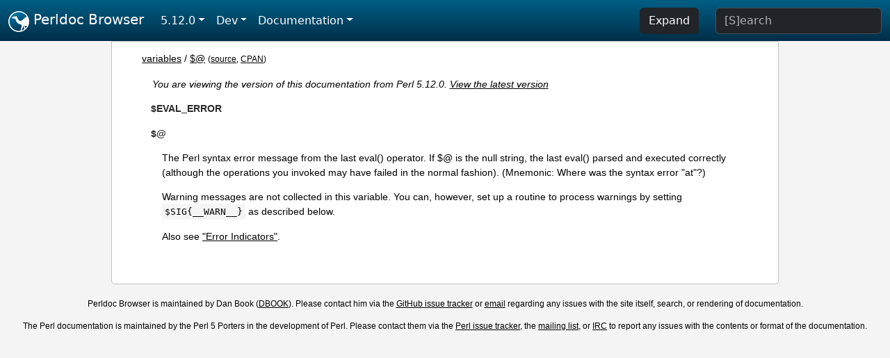

--- FILE ---
content_type: text/html;charset=UTF-8
request_url: https://perldoc.perl.org/5.12.0/variables/$@
body_size: 2800
content:
<!DOCTYPE html>
<html lang="en">
  <head>
    <meta charset="utf-8">
    <meta http-equiv="X-UA-Compatible" content="IE=edge">
    <meta name="viewport" content="width=device-width, initial-scale=1">
    <title>$@ - Perldoc Browser</title>
    <link rel="search" href="/opensearch.xml" type="application/opensearchdescription+xml" title="Perldoc Browser">
    <link rel="canonical" href="https://perldoc.perl.org/variables/$@">
    <link href="/css/bootstrap.min.css" rel="stylesheet">
    <link href="/css/stackoverflow-light.min.css" rel="stylesheet">
    <link href="/css/perldoc.css" rel="stylesheet">
    <!-- Global site tag (gtag.js) - Google Analytics -->
    <script async src="https://www.googletagmanager.com/gtag/js?id=G-KVNWBNT5FB"></script>
    <script>
      window.dataLayer = window.dataLayer || [];
      function gtag(){dataLayer.push(arguments);}
      gtag('js', new Date());

      gtag('config', 'G-KVNWBNT5FB');
      gtag('config', 'UA-50555-3');
    </script>
  </head>
  <body>
    <nav class="navbar navbar-expand-md bg-dark" data-bs-theme="dark"><div class="container-fluid">
  <button class="navbar-toggler" type="button" data-bs-toggle="collapse" data-bs-target="#navbarNav" aria-controls="navbarNav" aria-expanded="false" aria-label="Toggle navigation">
    <span class="navbar-toggler-icon"></span>
  </button>
  <a class="navbar-brand" href="/"><img src="/images/perl_camel_30.png" width="30" height="30" class="d-inline-block align-text-top" alt="Perl Camel Logo"> Perldoc Browser</a>
  <div class="collapse navbar-collapse" id="navbarNav">
    <ul class="navbar-nav me-auto">
      <li class="nav-item dropdown text-nowrap">
        <a class="nav-link dropdown-toggle" href="#" id="dropdownlink-stable" role="button" data-bs-toggle="dropdown" aria-haspopup="true" aria-expanded="false">5.12.0</a>
        <div class="dropdown-menu" aria-labelledby="dropdownlink-stable">
          <a class="dropdown-item" href="/variables/$@">Latest</a>
          <hr class="dropdown-divider">
          <a class="dropdown-item" href="/5.42.0/variables/$@">5.42.0</a>
          <hr class="dropdown-divider">
          <a class="dropdown-item" href="/5.40.3/variables/$@">5.40.3</a>
          <a class="dropdown-item" href="/5.40.2/variables/$@">5.40.2</a>
          <a class="dropdown-item" href="/5.40.1/variables/$@">5.40.1</a>
          <a class="dropdown-item" href="/5.40.0/variables/$@">5.40.0</a>
          <hr class="dropdown-divider">
          <a class="dropdown-item" href="/5.38.5/variables/$@">5.38.5</a>
          <a class="dropdown-item" href="/5.38.4/variables/$@">5.38.4</a>
          <a class="dropdown-item" href="/5.38.3/variables/$@">5.38.3</a>
          <a class="dropdown-item" href="/5.38.2/variables/$@">5.38.2</a>
          <a class="dropdown-item" href="/5.38.1/variables/$@">5.38.1</a>
          <a class="dropdown-item" href="/5.38.0/variables/$@">5.38.0</a>
          <hr class="dropdown-divider">
          <a class="dropdown-item" href="/5.36.3/variables/$@">5.36.3</a>
          <a class="dropdown-item" href="/5.36.2/variables/$@">5.36.2</a>
          <a class="dropdown-item" href="/5.36.1/variables/$@">5.36.1</a>
          <a class="dropdown-item" href="/5.36.0/variables/$@">5.36.0</a>
          <hr class="dropdown-divider">
          <a class="dropdown-item" href="/5.34.3/variables/$@">5.34.3</a>
          <a class="dropdown-item" href="/5.34.2/variables/$@">5.34.2</a>
          <a class="dropdown-item" href="/5.34.1/variables/$@">5.34.1</a>
          <a class="dropdown-item" href="/5.34.0/variables/$@">5.34.0</a>
          <hr class="dropdown-divider">
          <a class="dropdown-item" href="/5.32.1/variables/$@">5.32.1</a>
          <a class="dropdown-item" href="/5.32.0/variables/$@">5.32.0</a>
          <hr class="dropdown-divider">
          <a class="dropdown-item" href="/5.30.3/variables/$@">5.30.3</a>
          <a class="dropdown-item" href="/5.30.2/variables/$@">5.30.2</a>
          <a class="dropdown-item" href="/5.30.1/variables/$@">5.30.1</a>
          <a class="dropdown-item" href="/5.30.0/variables/$@">5.30.0</a>
          <hr class="dropdown-divider">
          <a class="dropdown-item" href="/5.28.3/variables/$@">5.28.3</a>
          <a class="dropdown-item" href="/5.28.2/variables/$@">5.28.2</a>
          <a class="dropdown-item" href="/5.28.1/variables/$@">5.28.1</a>
          <a class="dropdown-item" href="/5.28.0/variables/$@">5.28.0</a>
          <hr class="dropdown-divider">
          <a class="dropdown-item" href="/5.26.3/variables/$@">5.26.3</a>
          <a class="dropdown-item" href="/5.26.2/variables/$@">5.26.2</a>
          <a class="dropdown-item" href="/5.26.1/variables/$@">5.26.1</a>
          <a class="dropdown-item" href="/5.26.0/variables/$@">5.26.0</a>
          <hr class="dropdown-divider">
          <a class="dropdown-item" href="/5.24.4/variables/$@">5.24.4</a>
          <a class="dropdown-item" href="/5.24.3/variables/$@">5.24.3</a>
          <a class="dropdown-item" href="/5.24.2/variables/$@">5.24.2</a>
          <a class="dropdown-item" href="/5.24.1/variables/$@">5.24.1</a>
          <a class="dropdown-item" href="/5.24.0/variables/$@">5.24.0</a>
          <hr class="dropdown-divider">
          <a class="dropdown-item" href="/5.22.4/variables/$@">5.22.4</a>
          <a class="dropdown-item" href="/5.22.3/variables/$@">5.22.3</a>
          <a class="dropdown-item" href="/5.22.2/variables/$@">5.22.2</a>
          <a class="dropdown-item" href="/5.22.1/variables/$@">5.22.1</a>
          <a class="dropdown-item" href="/5.22.0/variables/$@">5.22.0</a>
          <hr class="dropdown-divider">
          <a class="dropdown-item" href="/5.20.3/variables/$@">5.20.3</a>
          <a class="dropdown-item" href="/5.20.2/variables/$@">5.20.2</a>
          <a class="dropdown-item" href="/5.20.1/variables/$@">5.20.1</a>
          <a class="dropdown-item" href="/5.20.0/variables/$@">5.20.0</a>
          <hr class="dropdown-divider">
          <a class="dropdown-item" href="/5.18.4/variables/$@">5.18.4</a>
          <a class="dropdown-item" href="/5.18.3/variables/$@">5.18.3</a>
          <a class="dropdown-item" href="/5.18.2/variables/$@">5.18.2</a>
          <a class="dropdown-item" href="/5.18.1/variables/$@">5.18.1</a>
          <a class="dropdown-item" href="/5.18.0/variables/$@">5.18.0</a>
          <hr class="dropdown-divider">
          <a class="dropdown-item" href="/5.16.3/variables/$@">5.16.3</a>
          <a class="dropdown-item" href="/5.16.2/variables/$@">5.16.2</a>
          <a class="dropdown-item" href="/5.16.1/variables/$@">5.16.1</a>
          <a class="dropdown-item" href="/5.16.0/variables/$@">5.16.0</a>
          <hr class="dropdown-divider">
          <a class="dropdown-item" href="/5.14.4/variables/$@">5.14.4</a>
          <a class="dropdown-item" href="/5.14.3/variables/$@">5.14.3</a>
          <a class="dropdown-item" href="/5.14.2/variables/$@">5.14.2</a>
          <a class="dropdown-item" href="/5.14.1/variables/$@">5.14.1</a>
          <a class="dropdown-item" href="/5.14.0/variables/$@">5.14.0</a>
          <hr class="dropdown-divider">
          <a class="dropdown-item" href="/5.12.5/variables/$@">5.12.5</a>
          <a class="dropdown-item" href="/5.12.4/variables/$@">5.12.4</a>
          <a class="dropdown-item" href="/5.12.3/variables/$@">5.12.3</a>
          <a class="dropdown-item" href="/5.12.2/variables/$@">5.12.2</a>
          <a class="dropdown-item" href="/5.12.1/variables/$@">5.12.1</a>
          <a class="dropdown-item active" href="/5.12.0/variables/$@">5.12.0</a>
          <hr class="dropdown-divider">
          <a class="dropdown-item" href="/5.10.1/variables/$@">5.10.1</a>
          <a class="dropdown-item" href="/5.10.0/variables/$@">5.10.0</a>
          <hr class="dropdown-divider">
          <a class="dropdown-item" href="/5.8.9/variables/$@">5.8.9</a>
          <a class="dropdown-item" href="/5.8.8/variables/$@">5.8.8</a>
          <a class="dropdown-item" href="/5.8.7/variables/$@">5.8.7</a>
          <a class="dropdown-item" href="/5.8.6/variables/$@">5.8.6</a>
          <a class="dropdown-item" href="/5.8.5/variables/$@">5.8.5</a>
          <a class="dropdown-item" href="/5.8.4/variables/$@">5.8.4</a>
          <a class="dropdown-item" href="/5.8.3/variables/$@">5.8.3</a>
          <a class="dropdown-item" href="/5.8.2/variables/$@">5.8.2</a>
          <a class="dropdown-item" href="/5.8.1/variables/$@">5.8.1</a>
          <a class="dropdown-item" href="/5.8.0/variables/$@">5.8.0</a>
          <hr class="dropdown-divider">
          <a class="dropdown-item" href="/5.6.2/variables/$@">5.6.2</a>
          <a class="dropdown-item" href="/5.6.1/variables/$@">5.6.1</a>
          <a class="dropdown-item" href="/5.6.0/variables/$@">5.6.0</a>
          <hr class="dropdown-divider">
          <a class="dropdown-item" href="/5.005_04/variables/$@">5.005_04</a>
          <a class="dropdown-item" href="/5.005_03/variables/$@">5.005_03</a>
          <a class="dropdown-item" href="/5.005_02/variables/$@">5.005_02</a>
          <a class="dropdown-item" href="/5.005_01/variables/$@">5.005_01</a>
          <a class="dropdown-item" href="/5.005/variables/$@">5.005</a>
        </div>
      </li>
      <li class="nav-item dropdown text-nowrap">
        <a class="nav-link dropdown-toggle" href="#" id="dropdownlink-dev" role="button" data-bs-toggle="dropdown" aria-haspopup="true" aria-expanded="false">Dev</a>
        <div class="dropdown-menu" aria-labelledby="dropdownlink-dev">
          <a class="dropdown-item" href="/blead/variables/$@">blead</a>
          <a class="dropdown-item" href="/5.43.7/variables/$@">5.43.7</a>
          <a class="dropdown-item" href="/5.43.6/variables/$@">5.43.6</a>
          <a class="dropdown-item" href="/5.43.5/variables/$@">5.43.5</a>
          <a class="dropdown-item" href="/5.43.4/variables/$@">5.43.4</a>
          <a class="dropdown-item" href="/5.43.3/variables/$@">5.43.3</a>
          <a class="dropdown-item" href="/5.43.2/variables/$@">5.43.2</a>
          <a class="dropdown-item" href="/5.43.1/variables/$@">5.43.1</a>
          <hr class="dropdown-divider">
          <a class="dropdown-item" href="/5.42.0-RC3/variables/$@">5.42.0-RC3</a>
          <a class="dropdown-item" href="/5.42.0-RC2/variables/$@">5.42.0-RC2</a>
          <a class="dropdown-item" href="/5.42.0-RC1/variables/$@">5.42.0-RC1</a>
          <hr class="dropdown-divider">
          <a class="dropdown-item" href="/5.41.13/variables/$@">5.41.13</a>
          <a class="dropdown-item" href="/5.41.12/variables/$@">5.41.12</a>
          <a class="dropdown-item" href="/5.41.11/variables/$@">5.41.11</a>
          <a class="dropdown-item" href="/5.41.10/variables/$@">5.41.10</a>
          <a class="dropdown-item" href="/5.41.9/variables/$@">5.41.9</a>
          <a class="dropdown-item" href="/5.41.8/variables/$@">5.41.8</a>
          <a class="dropdown-item" href="/5.41.7/variables/$@">5.41.7</a>
          <a class="dropdown-item" href="/5.41.6/variables/$@">5.41.6</a>
          <a class="dropdown-item" href="/5.41.5/variables/$@">5.41.5</a>
          <a class="dropdown-item" href="/5.41.4/variables/$@">5.41.4</a>
          <a class="dropdown-item" href="/5.41.3/variables/$@">5.41.3</a>
          <a class="dropdown-item" href="/5.41.2/variables/$@">5.41.2</a>
          <a class="dropdown-item" href="/5.41.1/variables/$@">5.41.1</a>
          <hr class="dropdown-divider">
          <a class="dropdown-item" href="/5.40.3-RC1/variables/$@">5.40.3-RC1</a>
          <hr class="dropdown-divider">
          <a class="dropdown-item" href="/5.38.5-RC1/variables/$@">5.38.5-RC1</a>
        </div>
      </li>
      <li class="nav-item dropdown text-nowrap">
        <a class="nav-link dropdown-toggle" href="#" id="dropdownlink-nav" role="button" data-bs-toggle="dropdown" aria-haspopup="true" aria-expanded="false">Documentation</a>
        <div class="dropdown-menu" aria-labelledby="dropdownlink-nav">
          <a class="dropdown-item" href="/5.12.0/perl">Perl</a>
          <a class="dropdown-item" href="/5.12.0/perlintro">Intro</a>
          <a class="dropdown-item" href="/5.12.0/perl#Tutorials">Tutorials</a>
          <a class="dropdown-item" href="/5.12.0/perlfaq">FAQs</a>
          <a class="dropdown-item" href="/5.12.0/perl#Reference-Manual">Reference</a>
          <hr class="dropdown-divider">
          <a class="dropdown-item" href="/5.12.0/perlop">Operators</a>
          <a class="dropdown-item" href="/5.12.0/functions">Functions</a>
          <a class="dropdown-item" href="/5.12.0/variables">Variables</a>
          <a class="dropdown-item" href="/5.12.0/modules">Modules</a>
          <a class="dropdown-item" href="/5.12.0/perlutil">Utilities</a>
          <hr class="dropdown-divider">
          <a class="dropdown-item" href="/5.12.0/perldelta">Release Notes</a>
          <a class="dropdown-item" href="/5.12.0/perlcommunity">Community</a>
          <a class="dropdown-item" href="/5.12.0/perlhist">History</a>
        </div>
      </li>
    </ul>
    <ul class="navbar-nav">
      <button id="content-expand-button" type="button" class="btn btn-dark d-none d-lg-inline-block me-4">Expand</button>
      <script src="/js/perldoc-expand-page.js"></script>
    </ul>
    <form class="form-inline" method="get" action="/5.12.0/search">
      <input id="search-input" class="form-control me-3" type="search" name="q" placeholder="[S]earch" aria-label="Search" value="">
    </form>
    <script src="/js/perldoc-focus-search.js"></script>
  </div>
</div></nav>

    <div id="wrapperlicious" class="container-fluid">
      <div id="perldocdiv">
        <div id="links">
          <a href="/5.12.0/variables">variables</a>
            / <a href="/5.12.0/variables/$@">$@</a>
          <div id="more">
            (<a href="/5.12.0/variables/$@.txt">source</a>,
            <a href="https://metacpan.org/pod/perlvar#$EVAL_ERROR">CPAN</a>)
          </div>
        </div>
        <div class="leading-notice">
          You are viewing the version of this documentation from Perl 5.12.0.
            <a href="/variables/$@">View the latest version</a>
        </div>
      <dl>

<dt id="$EVAL_ERROR"><a class="permalink" href="#$EVAL_ERROR">#</a><a id="EVAL_ERROR"></a>$EVAL_ERROR</dt>
<dd>

</dd>
<dt id="$@"><a class="permalink" href="#$@">#</a><a id="pod"></a>$@  </dt>
<dd>

<p>The Perl syntax error message from the last eval() operator. If $@ is the null string, the last eval() parsed and executed correctly (although the operations you invoked may have failed in the normal fashion). (Mnemonic: Where was the syntax error &quot;at&quot;?)</p>

<p>Warning messages are not collected in this variable. You can, however, set up a routine to process warnings by setting <code>$SIG{__WARN__}</code> as described below.</p>

<p>Also see <a href="/5.12.0/perlvar#Error-Indicators">&quot;Error Indicators&quot;</a>.</p>

</dd>
</dl>


      </div>
      <div id="footer">
        <p>Perldoc Browser is maintained by Dan Book (<a href="https://metacpan.org/author/DBOOK">DBOOK</a>). Please contact him via the <a href="https://github.com/Grinnz/perldoc-browser/issues">GitHub issue tracker</a> or <a href="mailto:dbook@cpan.org">email</a> regarding any issues with the site itself, search, or rendering of documentation.</p>

<p>The Perl documentation is maintained by the Perl 5 Porters in the development of Perl. Please contact them via the <a href="https://github.com/Perl/perl5/issues">Perl issue tracker</a>, the <a href="https://lists.perl.org/list/perl5-porters.html">mailing list</a>, or <a href="https://kiwiirc.com/client/irc.perl.org/p5p">IRC</a> to report any issues with the contents or format of the documentation.</p>


      </div>
    </div>
    <script src="/js/bootstrap.bundle.min.js"></script>
    <script src="/js/highlight.pack.js"></script>
    <script>hljs.highlightAll();</script>
  </body>
</html>
